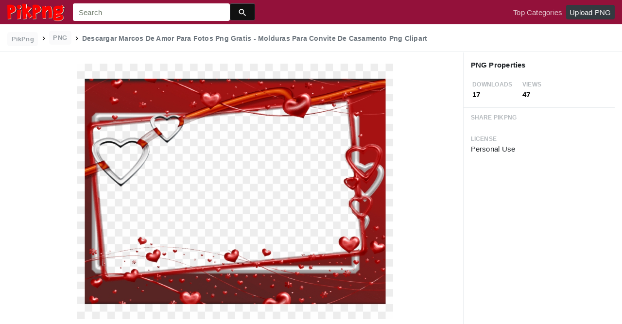

--- FILE ---
content_type: text/html;charset=utf-8
request_url: https://www.pikpng.com/pngvi/iTJbxbJ_descargar-marcos-de-amor-para-fotos-png-gratis/
body_size: 8750
content:





<!doctype html>
<html lang="en"><head>
    <meta charset="utf-8">
    <meta name="viewport" content="width=device-width, initial-scale=1, shrink-to-fit=no">

    <title>Descargar Marcos De Amor Para Fotos Png Gratis - Molduras Para Convite De Casamento Png Clipart (#2911610) - PikPng </title>
    <meta name="description" content="Descargar Marcos De Amor Para Fotos Png Gratis - Molduras Para Convite De Casamento Png Clipart is high quality 800*600  transparent png stocked by PikPng. Download it free and share it with more people.">
	<meta name="keywords" content="Descargar Marcos De Amor Para Fotos Png Gratis - Molduras Para Convite De Casamento Png Clipart, transparent png image">

   
    <link rel="stylesheet" href="https://www.pikpng.com/css/a.css">
    <link rel="stylesheet" href="https://www.pikpng.com/css/b.css">
    <link rel="stylesheet" href="https://www.pikpng.com/css/icon_details.css">
	<link rel="stylesheet" href="https://www.pikpng.com/css/page.css?v=1.1">

<meta property="og:type" content="website" />
<meta property="og:url" content="https://www.pikpng.com/pngvi/iTJbxbJ_descargar-marcos-de-amor-para-fotos-png-gratis/" />
<meta property="og:title" content="Descargar Marcos De Amor Para Fotos Png Gratis - Molduras Para Convite De Casamento Png Clipart (#2911610) - PikPng" />
<meta property="og:description" content="Descargar Marcos De Amor Para Fotos Png Gratis - Molduras Para Convite De Casamento Png Clipart is high quality 800*600  transparent png stocked by PikPng. Download it free and share it with more people." />
<meta property="og:image" content="https://www.pikpng.com/pngl/m/291-2911610_descargar-marcos-de-amor-para-fotos-png-gratis.png">
<meta property="og:site_name" content="PikPng.com" />
<meta property="fb:app_id" content="2370715289850948" />
<meta property="twitter:account_id" content="1064403778017738752" />
<meta name="twitter:site" content="@pikpng_inc">
<meta name="twitter:card" content="photo">
<meta name="twitter:title" content="Descargar Marcos De Amor Para Fotos Png Gratis - Molduras Para Convite De Casamento Png Clipart (#2911610) - PikPng">
<meta name="twitter:image" content="https://www.pikpng.com/pngl/m/291-2911610_descargar-marcos-de-amor-para-fotos-png-gratis.png">
 


 
  
 <style>
 .img-detail-title a {
color:#aaa9a9!important;
font-weight:400!important;
}

.fz14{color:#818684!important}
.h3{font-size: 1.2rem!important;font-weight:400!important;color:#6c7176 !important}

 
.pdt-app-img-link {
    display: none;
    width: 130px;
    height: 130px;
    position: absolute;
    left: 0;
    top: 0;
    right: 0;
    bottom: 0;
    background: url(/images/buy_img_link.png) no-repeat;
    margin: auto;
}
.at-label{display:none;}
.pdt-app-box:hover .pdt-app-img-link{display:inline-block;opacity:.8}.pdt-app-box:hover .pdt-app-img-link:hover{opacity:1}

@media screen and (max-width: 640px){
.imgcss{
width:95%!important;
}
.buttoncss{
margin-bottom:10px;
}
}

.click_pop {cursor:pointer!important;}
</style>

 

<script async src="https://pagead2.googlesyndication.com/pagead/js/adsbygoogle.js"></script>

 
</head>
<body class="preview-white nav-fixed">
    


	<link rel="stylesheet" href="/adopen/adstyle.css">	
<div class="adbgPop"></div>
<div class="adpop" style="top: 100px;">
    <div class="adpop-top">
        <h2 class="poph2">Download PNG</h2>
        <span class="adpop-close"><img src="/adopen/close-2.png" width="30"></span>
    </div>
    <div class="adpop-content">

	<div style="float:left;margin-left:-4px;" class="adtextshow" id="pophints">&nbsp;Please wait while your url is generating... <span style="float:right;" class="clock" id="clockid">3</span></div>

	<div class="adhtml">


	</div>

        <div class="adpop-content-left">
            <p>Resolution: <span id="idresad" style="margin-right:8px;"></span> Image Size: <span id="idsizead"></span></p>
			<p class="freedownad"><a href="#" class="downloadadopen" id="downbtnad" rel="nofollow" target="_blank" style="text-decoration: none;">Download</a></p>
        </div>
    </div> 
</div>

    
 






<nav class="navbar navbar-expand-lg navbar-dark bg-dark">
    <a href="/" class="navbar-brand p-0 d-xl-none mr-2">
        <img src="/images/logoicon5.png" width="36" height="36" class="d-inline-block align-top"  >
    </a>

    <a href="/" class="navbar-brand p-0 d-none d-xl-block">
        <img src="/images/logo5.png"  height="38" class="d-inline-block align-top"  >
    </a>

    
    <form name="keyForm" action="/search.html" class="search-form"  method="get" onsubmit="return search(document.keyForm);" >
        <div class="input-group">
            <input class="form-control  border-0 flexdatalist_disabled" type="search" name="k" placeholder="Search" value=""  >
            <div class="input-group-append">
                <button class="btn btn-primary btn-sm px-3" type="submit" style="background:#111;height:35px">
                    
    <img src="/images/search4.svg" alt="" width="20" height="20" class="ui-icon align-text-bottom">

                </button>
            </div>
        </div></form>


    <button class="navbar-toggler border-0 px-0" type="button" data-toggle="collapse" data-target="#mainNavigation" aria-controls="mainNavigation" aria-expanded="false" aria-label="Toggle navigation">
        <span class="navbar-toggler-icon"></span>
    </button>

    <div class="collapse navbar-collapse text-center text-lg-left" id="mainNavigation">
        <ul class="navbar-nav mr-auto">
            <!--li class="nav-item">
                <a href="https://www.pikpng.com/freepng/arrow/" class="nav-link ">Clipart</a>
            </li>
            <li class="nav-item">
                <a href="https://www.pikpng.com/freepng/car/" class="nav-link ">Silhouette</a>
            </li>
            <li class="nav-item">
                <a href="https://www.pikpng.com/freepng/food/" class="nav-link ">Icon</a>
            </li-->
            
        </ul>

        <ul class="navbar-nav text-lg-right">
            

            <li class="nav-item d-none">
                <a href="#cart-preview-dropdown" data-toggle="collapse" class="nav-link">
                    
     <img src="/images/split.svg" alt="" width="16" height="16" class="ui-icon align-text-bottom" style="margin-top:8px;">

                    <span class="badge badge-danger badge-pill">
                        <span data-counter="cart_items"></span>
                    </span>
                </a>
            </li>

            
                <li class="nav-item">
                    <a href="/toppngs/" class="nav-link" >Top Categories</a>
                </li>
                <li class="nav-item">
                    <a href="/uploadimgs/" class="nav-link" rel="nofollow" style="border-color:#dee2e6;color:#fff;background:#343a40;border-radius:4px!important;">Upload PNG</a>
                </li>
            
        </ul>

      
    </div>
</nav>
    

    
    <header class="bg-white border-bottom py-2">
        <div class="container-fluid">
            <div class="row">
                <div class="col-md-9">
                    <div class="text-muted font-weight-bold small pt-1">
                        <a href="/" class="px-2 py-1 rounded text-muted opacity-70 btn btn-sm btn-light text-secondary mb-0" style="margin-bottom:6px;">
                            PikPng
                        </a>

                        
						<img src="/images/split.svg" alt="" width="16" height="16" class="ui-icon align-text-bottom" style="margin-top:2px;">

 
                            <span class="px-2 py-1 rounded text-muted opacity-70 btn btn-sm btn-light text-secondary mb-0"  style="margin-bottom:6px!important;">
                               PNG
                            </span>

                            
						<img src="/images/split.svg" alt="" width="16" height="16" class="ui-icon align-text-bottom" style="margin-top:2px;">

                          <h1 style="font-size:14px;display:inline-block;">Descargar Marcos De Amor Para Fotos Png Gratis - Molduras Para Convite De Casamento Png Clipart</h1>
 

 
                    </div>
                </div>
                <div class="mt-1 col-md-3 text-md-right">
 
 
                </div>
            </div>
        </div>
    </header>

    <main class="bg-white border-bottom">
        <div class="container-fluid">
            
                <div class="icon-details">
                    <div class="row no-gutters">
                        <div class="col-xl-9 col-lg-8">
                            <div class="text-center pt-3 pb-5 h-100 position-relative">




                                <div class="my-4 d-flex justify-content-center align-items-center">
                                    <div class="icon-preview-img sized pdt-app-box">

 <a href="https://www.pikpng.com/transpng/iTJbxbJ/"   title="Descargar Marcos De Amor Para Fotos Png Gratis - Molduras Para Convite De Casamento Png Clipart" class="" target="_blank">

																	 <span class="pdt-app-img-link" style="top:-400px!important"></span>

                                        <img class="imgcss" src="https://www.pikpng.com/pngl/m/291-2911610_descargar-marcos-de-amor-para-fotos-png-gratis.png" width="650" height="auto"  alt="Descargar Marcos De Amor Para Fotos Png Gratis - Molduras Para Convite De Casamento Png Clipart #2911610" title="Descargar Marcos De Amor Para Fotos Png Gratis - Molduras Para Convite De Casamento Png Clipart" class="d-block mx-auto">
											
									</a>

                                    </div>
                                </div>
	
                           
<div style="margin-bottom:10px;"> 
<!-- auto-hori -->
<ins class="adsbygoogle"
     style="display:block"
     data-ad-client="ca-pub-3317875339271875"
     data-ad-slot="1999647039"
     data-ad-format="auto"
     data-full-width-responsive="true"></ins>
<script>
     (adsbygoogle = window.adsbygoogle || []).push({});
</script>

</div>

                                <div class="text-center mb-2">
                                    
                                        
                                            <button class="btn btn-primary px-4 " style="background-color: #d1d1d2;border-color: #d1d1d2;" 
											  onclick="javascript:document.location='https://www.pikpng.com/downpngs/iTJbxbJ_descargar-marcos-de-amor-para-fotos-png-gratis/'">
                                                Free Download
                                            </button>

                                            <a href="https://www.pikpng.com/setdmca/" class="btn btn-outline-secondary px-4" rel="nofollow">
                                                Copyright complaint 
                                            </a>


                                        
                                    
                                </div>

<style>
p{margin-bottom:6px!important;}
.pdt-link-div{padding-bottom:8px!important;}
</style>


			<div class="pdt-link-box clearfix">
			
			<h2 class="pdt-link-title" style="text-align:left;">You're welcome to embed this image in your website/blog!</h2>
			
			<div class="pdt-link-div clearfix">
				<p class="pdt-link-name" style="text-align:left;">Text link to this page:</p>
				<p class="pdt-link-url" style="text-align:left;">
					<textarea type="text" onclick="javascript:this.select();"  class="pdt-link-input">&lt;a href="https://www.pikpng.com/pngvi/iTJbxbJ_descargar-marcos-de-amor-para-fotos-png-gratis/" target="_blank"&gt;Descargar Marcos De Amor Para Fotos Png Gratis - Molduras Para Convite De Casamento Png Clipart @pikpng.com&lt;/a&gt;</textarea>
				</p>
			</div>


<div> 
<!-- auto-hori -->
<ins class="adsbygoogle"
     style="display:block"
     data-ad-client="ca-pub-3317875339271875"
     data-ad-slot="1999647039"
     data-ad-format="auto"
     data-full-width-responsive="true"></ins>
<script>
     (adsbygoogle = window.adsbygoogle || []).push({});
</script>

</div>

 
			<div class="pdt-link-div clearfix">
				<p class="pdt-link-name" style="text-align:left;">Medium size image for your website/blog:</p>
				<p class="pdt-link-url" style="text-align:left;">
					<textarea type="text" onclick="javascript:this.select();"  class="pdt-link-input">&lt;img src="https://www.pikpng.com/pngl/m/291-2911610_descargar-marcos-de-amor-para-fotos-png-gratis.png" alt="Descargar Marcos De Amor Para Fotos Png Gratis - Molduras Para Convite De Casamento Png Clipart@pikpng.com"&gt;</textarea>
				</p>
			</div>

			</div>


                            </div>



                        </div>
                        <div class="col-xl-3 col-lg-4 col-details">
                            <div class="border-bottom p-3">
                                
                                    
                                        <div class="pb-2">
                                   

                                            <h6 class="d-inline-block">
                                                     PNG Properties
                                            </h6>
                                        </div>

                                        <div class="text-muted mb-0 ml-1">
                                            <div class="row">
                                                <div class="col-4">
                                                    <small class="text-muted text-uppercase font-weight-bold small opacity-50">Downloads</small>
                                                    <strong class="d-block text-dark">
                                                        17
                                                    </strong>
                                                </div>

                                                <div class="col-4">
                                                    <small class="text-muted text-uppercase font-weight-bold small opacity-50">Views </small>
                                                    <strong class="d-block text-dark">
                                                        47
                                                    </strong>
                                                </div>

                                            </div>
                                        </div>
                                    
                                
                            </div>


                            <div class="px-3">



                                <ul class="list-unstyled">

                                    <li class="my-4">
                                        <small class="text-muted text-uppercase font-weight-bold small opacity-50">Share PikPng</small>
                                        <span class="d-block">  								<div class="addthis_inline_share_toolbox"></div> </span>
                                    </li>

                                    <li class="my-4">
                                        <small class="text-muted text-uppercase font-weight-bold small opacity-50">License</small>
                                        <span class="d-block">  Personal Use </span>
                                    </li>

 <li class="my-4">


<div> 
<!-- auto-hori -->
<ins class="adsbygoogle"
     style="display:block"
     data-ad-client="ca-pub-3317875339271875"
     data-ad-slot="1999647039"
     data-ad-format="auto"
     data-full-width-responsive="true"></ins>
<script>
     (adsbygoogle = window.adsbygoogle || []).push({});
</script>

</div>
      </li>


                                    <li class="my-4">
                                        <small class="text-muted text-uppercase font-weight-bold small opacity-50">Resolution</small>
                                        <span class="d-block">
											800x600
                                        </span>
                                   
                                    </li>

                                    
                                        <li class="my-4">
                                            <small class="text-muted text-uppercase font-weight-bold small opacity-50">Name</small>
                                            <span class="d-block"> Descargar Marcos De Amor Para Fotos Png Gratis - Molduras Para Convite De Casamento Png Clipart </span>
                                        </li>
                                    

                                    
                                        <li class="my-4">
                                            <small class="text-muted text-uppercase font-weight-bold small opacity-50">Size</small>
                                            <span class="d-block"> 82 KB  </span>
                                        </li>
                                    
 

                                    <li class="my-4">
                                        <small class="text-muted text-uppercase font-weight-bold small opacity-50">Ralate Tags</small>
                                        <span class="d-block pt-1">
                                            
<div> 
<!-- auto-hori -->
<ins class="adsbygoogle"
     style="display:block"
     data-ad-client="ca-pub-3317875339271875"
     data-ad-slot="1999647039"
     data-ad-format="auto"
     data-full-width-responsive="true"></ins>
<script>
     (adsbygoogle = window.adsbygoogle || []).push({});
</script>

</div>                                                
                                                 
      

		    
                                        </span>
                                    </li>
 
                                </ul>
                            </div>

                  
                        </div>
                    </div>
                </div>
            
        </div>
    </main>

    
        <div class="bg-light py-3">
            <div class="container-fluid">
                <div class="row">
                    <div class="col-md-6">
                        <div class="pl-1 mb-3">
                            <h3 class="h5 mb-0">
You may also like
                            </h3>

 
                        </div>
                    </div>
                    <div class="col-md-6">
                        <div class="d-none d-lg-block text-right">
						

              <a    style="text-transform:capitalize;display: inline-block !important;color:#818684!important" href="https://www.pikpng.com/freepng/marcos-de-rosas-png/"  title="marcos de rosas png" lass="btn btn-outline-secondary">
              
                marcos de rosas png
             
</a>&nbsp;&nbsp;

              <a    style="text-transform:capitalize;display: inline-block !important;color:#818684!important" href="https://www.pikpng.com/freepng/marcos-de-corazones-png/"  title="marcos de corazones png" lass="btn btn-outline-secondary">
              
                marcos de corazones png
             
</a>&nbsp;&nbsp;

              <a    style="text-transform:capitalize;display: inline-block !important;color:#818684!important" href="https://www.pikpng.com/freepng/fleur-de-lys-png/"  title="fleur de lys png" lass="btn btn-outline-secondary">
              
                fleur de lys png
             
</a>&nbsp;&nbsp;

              <a    style="text-transform:capitalize;display: inline-block !important;color:#818684!important" href="https://www.pikpng.com/freepng/miel-de-abeja-png/"  title="miel de abeja png" lass="btn btn-outline-secondary">
              
                miel de abeja png
             
</a>&nbsp;&nbsp;



                         </div>
                    </div>
                </div>

                
                    
                    
                        
    <div class="icon-grid grid-fluid clearfix">
        
            
    
    
    
    
    
    


    <div id="masList" class="clearfix img-list-box  png_tag_list">
        





 

		<div class="list-item img-list">
		<div class="img-list-pd">
			<div class="img-show" >
			<a href="https://www.pikpng.com/pngvi/iTJbxbJ_descargar-marcos-de-amor-para-fotos-png-gratis/" class="img-part click_pop9" title="Descargar Marcos De Amor Para Fotos Png Gratis - Molduras Para Convite De Casamento Png Clipart">
				<img class="lazy2" src="/images/default.png" data-original="https://cpng.pikpng.com/pngl/s/291-2911610_descargar-marcos-de-amor-para-fotos-png-gratis.png" alt="Descargar Marcos De Amor Para Fotos Png Gratis - Molduras Para Convite De Casamento Png Clipart" title="Descargar Marcos De Amor Para Fotos Png Gratis - Molduras Para Convite De Casamento Png Clipart">
				<div class="img-bg"></div>
			</a>
			<div class="img-btn-box">
				<a href="https://www.pikpng.com/pngvi/iTJbxbJ_descargar-marcos-de-amor-para-fotos-png-gratis-molduras-para-convite-de/" style="background: #232328;"> <span>PNG</span></a>
			</div>
		</div>
		<div class="img-detail">
			<h3 class="img-detail-title">
			<a href="#" style="text-transform:capitalize">Descargar Marcos De Amor Para Fotos Png Gratis - Molduras Para Convite De Casamento Png Clipart</a></h3>
			<div class="pic-info clearfix"> 
			<p class="info-title fl">800*600</p>
			<div class="download-info fr">
				<p class="fl download-info-p">
					<img src="https://www.pikpng.com/images/icon-see.png" style="width:16px; height: 16px;">
					<span>0</span>
				</p>
				<p class="fl download-info-p">
					<img src="https://www.pikpng.com/images/icon-pctdown.png" style="width:16px; height: 16px;">
					<span>0</span>
				</p>
			</div>
			</div>
		</div>
		</div></div>




 

		<div class="list-item img-list">
		<div class="img-list-pd">
			<div class="img-show" >
			<a href="https://www.pikpng.com/pngvi/ioiwxxh_marco-foto-de-boda-8-descargar-marcos-para/" class="img-part click_pop9" title="Marco Foto De Boda 8 Descargar Marcos Para Fotos Marcos - Marcos Para Fotos De Bodas Clipart">
				<img class="lazy2" src="/images/default.png" data-original="https://cpng.pikpng.com/pngl/s/331-3319628_marco-foto-de-boda-8-descargar-marcos-para.png" alt="Marco Foto De Boda 8 Descargar Marcos Para Fotos Marcos - Marcos Para Fotos De Bodas Clipart" title="Marco Foto De Boda 8 Descargar Marcos Para Fotos Marcos - Marcos Para Fotos De Bodas Clipart">
				<div class="img-bg"></div>
			</a>
			<div class="img-btn-box">
				<a href="https://www.pikpng.com/pngvi/ioiwxxh_marco-foto-de-boda-8-descargar-marcos-para-fotos-marcos-marcos-para/" style="background: #232328;"> <span>PNG</span></a>
			</div>
		</div>
		<div class="img-detail">
			<h3 class="img-detail-title">
			<a href="#" style="text-transform:capitalize">Marco Foto De Boda 8 Descargar Marcos Para Fotos Marcos - Marcos Para Fotos De Bodas Clipart</a></h3>
			<div class="pic-info clearfix"> 
			<p class="info-title fl">800*600</p>
			<div class="download-info fr">
				<p class="fl download-info-p">
					<img src="https://www.pikpng.com/images/icon-see.png" style="width:16px; height: 16px;">
					<span>0</span>
				</p>
				<p class="fl download-info-p">
					<img src="https://www.pikpng.com/images/icon-pctdown.png" style="width:16px; height: 16px;">
					<span>0</span>
				</p>
			</div>
			</div>
		</div>
		</div></div>




 

		<div class="list-item img-list">
		<div class="img-list-pd">
			<div class="img-show" >
			<a href="https://www.pikpng.com/pngvi/ioiwJxi_marcos-para-fotos-de-avengers-clipart/" class="img-part click_pop9" title="Marcos Para Fotos De Avengers Clipart">
				<img class="lazy2" src="/images/default.png" data-original="https://cpng.pikpng.com/pngl/s/331-3319805_marcos-para-fotos-de-avengers-clipart.png" alt="Marcos Para Fotos De Avengers Clipart" title="Marcos Para Fotos De Avengers Clipart">
				<div class="img-bg"></div>
			</a>
			<div class="img-btn-box">
				<a href="https://www.pikpng.com/pngvi/ioiwJxi_marcos-para-fotos-de-avengers-clipart/" style="background: #232328;"> <span>PNG</span></a>
			</div>
		</div>
		<div class="img-detail">
			<h3 class="img-detail-title">
			<a href="#" style="text-transform:capitalize">Marcos Para Fotos De Avengers Clipart</a></h3>
			<div class="pic-info clearfix"> 
			<p class="info-title fl">954*709</p>
			<div class="download-info fr">
				<p class="fl download-info-p">
					<img src="https://www.pikpng.com/images/icon-see.png" style="width:16px; height: 16px;">
					<span>0</span>
				</p>
				<p class="fl download-info-p">
					<img src="https://www.pikpng.com/images/icon-pctdown.png" style="width:16px; height: 16px;">
					<span>0</span>
				</p>
			</div>
			</div>
		</div>
		</div></div>




 

		<div class="list-item img-list">
		<div class="img-list-pd">
			<div class="img-show" >
			<a href="https://www.pikpng.com/pngvi/ioiwxiT_marcos-para-fotos-de-amor-san-valentin-marcos/" class="img-part click_pop9" title="Marcos Para Fotos De Amor San Valentin Marcos Gratis - Marcos Gratis Para Fotos Romanticas Clipart">
				<img class="lazy2" src="/images/default.png" data-original="https://cpng.pikpng.com/pngl/s/331-3319542_marcos-para-fotos-de-amor-san-valentin-marcos.png" alt="Marcos Para Fotos De Amor San Valentin Marcos Gratis - Marcos Gratis Para Fotos Romanticas Clipart" title="Marcos Para Fotos De Amor San Valentin Marcos Gratis - Marcos Gratis Para Fotos Romanticas Clipart">
				<div class="img-bg"></div>
			</a>
			<div class="img-btn-box">
				<a href="https://www.pikpng.com/pngvi/ioiwxiT_marcos-para-fotos-de-amor-san-valentin-marcos-gratis-marcos-gratis-para/" style="background: #232328;"> <span>PNG</span></a>
			</div>
		</div>
		<div class="img-detail">
			<h3 class="img-detail-title">
			<a href="#" style="text-transform:capitalize">Marcos Para Fotos De Amor San Valentin Marcos Gratis - Marcos Gratis Para Fotos Romanticas Clipart</a></h3>
			<div class="pic-info clearfix"> 
			<p class="info-title fl">1200*857</p>
			<div class="download-info fr">
				<p class="fl download-info-p">
					<img src="https://www.pikpng.com/images/icon-see.png" style="width:16px; height: 16px;">
					<span>0</span>
				</p>
				<p class="fl download-info-p">
					<img src="https://www.pikpng.com/images/icon-pctdown.png" style="width:16px; height: 16px;">
					<span>0</span>
				</p>
			</div>
			</div>
		</div>
		</div></div>




 

		<div class="list-item img-list">
		<div class="img-list-pd">
			<div class="img-show" >
			<a href="https://www.pikpng.com/pngvi/ioiiwRw_lindos-marcos-de-flores-para-fotos-clsicas-para/" class="img-part click_pop9" title="Lindos Marcos De Flores Para Fotos Clásicas Para Descargar - Marcos Para Fotos Png Clipart">
				<img class="lazy2" src="/images/default.png" data-original="https://cpng.pikpng.com/pngl/s/330-3305239_lindos-marcos-de-flores-para-fotos-clsicas-para.png" alt="Lindos Marcos De Flores Para Fotos Clásicas Para Descargar - Marcos Para Fotos Png Clipart" title="Lindos Marcos De Flores Para Fotos Clásicas Para Descargar - Marcos Para Fotos Png Clipart">
				<div class="img-bg"></div>
			</a>
			<div class="img-btn-box">
				<a href="https://www.pikpng.com/pngvi/ioiiwRw_lindos-marcos-de-flores-para-fotos-clsicas-para-descargar-marcos-para-fotos/" style="background: #232328;"> <span>PNG</span></a>
			</div>
		</div>
		<div class="img-detail">
			<h3 class="img-detail-title">
			<a href="#" style="text-transform:capitalize">Lindos Marcos De Flores Para Fotos Clásicas Para Descargar - Marcos Para Fotos Png Clipart</a></h3>
			<div class="pic-info clearfix"> 
			<p class="info-title fl">1024*764</p>
			<div class="download-info fr">
				<p class="fl download-info-p">
					<img src="https://www.pikpng.com/images/icon-see.png" style="width:16px; height: 16px;">
					<span>0</span>
				</p>
				<p class="fl download-info-p">
					<img src="https://www.pikpng.com/images/icon-pctdown.png" style="width:16px; height: 16px;">
					<span>0</span>
				</p>
			</div>
			</div>
		</div>
		</div></div>




 

		<div class="list-item img-list">
		<div class="img-list-pd">
			<div class="img-show" >
			<a href="https://www.pikpng.com/pngvi/ixxhmmJ_marcos-para-fotos-de-amor-para-dos-personas/" class="img-part click_pop9" title="Marcos Para Fotos De Amor Para Dos Personas Para Editar Clipart">
				<img class="lazy2" src="/images/default.png" data-original="https://cpng.pikpng.com/pngl/s/362-3624854_marcos-para-fotos-de-amor-para-dos-personas.png" alt="Marcos Para Fotos De Amor Para Dos Personas Para Editar Clipart" title="Marcos Para Fotos De Amor Para Dos Personas Para Editar Clipart">
				<div class="img-bg"></div>
			</a>
			<div class="img-btn-box">
				<a href="https://www.pikpng.com/pngvi/ixxhmmJ_marcos-para-fotos-de-amor-para-dos-personas-para-editar-clipart/" style="background: #232328;"> <span>PNG</span></a>
			</div>
		</div>
		<div class="img-detail">
			<h3 class="img-detail-title">
			<a href="#" style="text-transform:capitalize">Marcos Para Fotos De Amor Para Dos Personas Para Editar Clipart</a></h3>
			<div class="pic-info clearfix"> 
			<p class="info-title fl">1600*1155</p>
			<div class="download-info fr">
				<p class="fl download-info-p">
					<img src="https://www.pikpng.com/images/icon-see.png" style="width:16px; height: 16px;">
					<span>0</span>
				</p>
				<p class="fl download-info-p">
					<img src="https://www.pikpng.com/images/icon-pctdown.png" style="width:16px; height: 16px;">
					<span>0</span>
				</p>
			</div>
			</div>
		</div>
		</div></div>




 

		<div class="list-item img-list">
		<div class="img-list-pd">
			<div class="img-show" >
			<a href="https://www.pikpng.com/pngvi/imiohRi_marco-foto-bella-y-bestia-marcos-de-princesas/" class="img-part click_pop9" title="Marco Foto Bella Y Bestia - Marcos De Princesas Disney Para Fotos Gratis Clipart">
				<img class="lazy2" src="/images/default.png" data-original="https://cpng.pikpng.com/pngl/s/415-4154804_marco-foto-bella-y-bestia-marcos-de-princesas.png" alt="Marco Foto Bella Y Bestia - Marcos De Princesas Disney Para Fotos Gratis Clipart" title="Marco Foto Bella Y Bestia - Marcos De Princesas Disney Para Fotos Gratis Clipart">
				<div class="img-bg"></div>
			</a>
			<div class="img-btn-box">
				<a href="https://www.pikpng.com/pngvi/imiohRi_marco-foto-bella-y-bestia-marcos-de-princesas-disney-para-fotos-gratis/" style="background: #232328;"> <span>PNG</span></a>
			</div>
		</div>
		<div class="img-detail">
			<h3 class="img-detail-title">
			<a href="#" style="text-transform:capitalize">Marco Foto Bella Y Bestia - Marcos De Princesas Disney Para Fotos Gratis Clipart</a></h3>
			<div class="pic-info clearfix"> 
			<p class="info-title fl">1600*1200</p>
			<div class="download-info fr">
				<p class="fl download-info-p">
					<img src="https://www.pikpng.com/images/icon-see.png" style="width:16px; height: 16px;">
					<span>0</span>
				</p>
				<p class="fl download-info-p">
					<img src="https://www.pikpng.com/images/icon-pctdown.png" style="width:16px; height: 16px;">
					<span>0</span>
				</p>
			</div>
			</div>
		</div>
		</div></div>




 

		<div class="list-item img-list">
		<div class="img-list-pd">
			<div class="img-show" >
			<a href="https://www.pikpng.com/pngvi/imxiRmT_molduras-para-6-fotos-de-amor-molduras-para/" class="img-part click_pop9" title="Molduras Para 6 Fotos De Amor Molduras Para Fotos - Marco Para Fotos De San Valentin Clipart">
				<img class="lazy2" src="/images/default.png" data-original="https://cpng.pikpng.com/pngl/s/424-4249288_molduras-para-6-fotos-de-amor-molduras-para.png" alt="Molduras Para 6 Fotos De Amor Molduras Para Fotos - Marco Para Fotos De San Valentin Clipart" title="Molduras Para 6 Fotos De Amor Molduras Para Fotos - Marco Para Fotos De San Valentin Clipart">
				<div class="img-bg"></div>
			</a>
			<div class="img-btn-box">
				<a href="https://www.pikpng.com/pngvi/imxiRmT_molduras-para-6-fotos-de-amor-molduras-para-fotos-marco-para-fotos/" style="background: #232328;"> <span>PNG</span></a>
			</div>
		</div>
		<div class="img-detail">
			<h3 class="img-detail-title">
			<a href="#" style="text-transform:capitalize">Molduras Para 6 Fotos De Amor Molduras Para Fotos - Marco Para Fotos De San Valentin Clipart</a></h3>
			<div class="pic-info clearfix"> 
			<p class="info-title fl">1772*1181</p>
			<div class="download-info fr">
				<p class="fl download-info-p">
					<img src="https://www.pikpng.com/images/icon-see.png" style="width:16px; height: 16px;">
					<span>0</span>
				</p>
				<p class="fl download-info-p">
					<img src="https://www.pikpng.com/images/icon-pctdown.png" style="width:16px; height: 16px;">
					<span>0</span>
				</p>
			</div>
			</div>
		</div>
		</div></div>




 

		<div class="list-item img-list">
		<div class="img-list-pd">
			<div class="img-show" >
			<a href="https://www.pikpng.com/pngvi/ioiwJRo_marco-foto-de-boda-9-descargar-marcos-marcos/" class="img-part click_pop9" title="Marco Foto De Boda 9 Descargar Marcos Marcos Para Fotos - Wedding Wallpaper Backgrounds Clipart">
				<img class="lazy2" src="/images/default.png" data-original="https://cpng.pikpng.com/pngl/s/331-3319710_marco-foto-de-boda-9-descargar-marcos-marcos.png" alt="Marco Foto De Boda 9 Descargar Marcos Marcos Para Fotos - Wedding Wallpaper Backgrounds Clipart" title="Marco Foto De Boda 9 Descargar Marcos Marcos Para Fotos - Wedding Wallpaper Backgrounds Clipart">
				<div class="img-bg"></div>
			</a>
			<div class="img-btn-box">
				<a href="https://www.pikpng.com/pngvi/ioiwJRo_marco-foto-de-boda-9-descargar-marcos-marcos-para-fotos-wedding-wallpaper/" style="background: #232328;"> <span>PNG</span></a>
			</div>
		</div>
		<div class="img-detail">
			<h3 class="img-detail-title">
			<a href="#" style="text-transform:capitalize">Marco Foto De Boda 9 Descargar Marcos Marcos Para Fotos - Wedding Wallpaper Backgrounds Clipart</a></h3>
			<div class="pic-info clearfix"> 
			<p class="info-title fl">1200*814</p>
			<div class="download-info fr">
				<p class="fl download-info-p">
					<img src="https://www.pikpng.com/images/icon-see.png" style="width:16px; height: 16px;">
					<span>0</span>
				</p>
				<p class="fl download-info-p">
					<img src="https://www.pikpng.com/images/icon-pctdown.png" style="width:16px; height: 16px;">
					<span>0</span>
				</p>
			</div>
			</div>
		</div>
		</div></div>




 

		<div class="list-item img-list">
		<div class="img-list-pd">
			<div class="img-show" >
			<a href="https://www.pikpng.com/pngvi/ioiwbhb_marcos-para-fotos-png-gratis-para-descargar-auguri/" class="img-part click_pop9" title="Marcos Para Fotos Png Gratis Para Descargar - Auguri Di Buon Onomastico Enzo Clipart">
				<img class="lazy2" src="/images/default.png" data-original="https://cpng.pikpng.com/pngl/s/331-3319157_marcos-para-fotos-png-gratis-para-descargar-auguri.png" alt="Marcos Para Fotos Png Gratis Para Descargar - Auguri Di Buon Onomastico Enzo Clipart" title="Marcos Para Fotos Png Gratis Para Descargar - Auguri Di Buon Onomastico Enzo Clipart">
				<div class="img-bg"></div>
			</a>
			<div class="img-btn-box">
				<a href="https://www.pikpng.com/pngvi/ioiwbhb_marcos-para-fotos-png-gratis-para-descargar-auguri-di-buon-onomastico-enzo/" style="background: #232328;"> <span>PNG</span></a>
			</div>
		</div>
		<div class="img-detail">
			<h3 class="img-detail-title">
			<a href="#" style="text-transform:capitalize">Marcos Para Fotos Png Gratis Para Descargar - Auguri Di Buon Onomastico Enzo Clipart</a></h3>
			<div class="pic-info clearfix"> 
			<p class="info-title fl">1000*748</p>
			<div class="download-info fr">
				<p class="fl download-info-p">
					<img src="https://www.pikpng.com/images/icon-see.png" style="width:16px; height: 16px;">
					<span>0</span>
				</p>
				<p class="fl download-info-p">
					<img src="https://www.pikpng.com/images/icon-pctdown.png" style="width:16px; height: 16px;">
					<span>0</span>
				</p>
			</div>
			</div>
		</div>
		</div></div>




 

		<div class="list-item img-list">
		<div class="img-list-pd">
			<div class="img-show" >
			<a href="https://www.pikpng.com/pngvi/ioiwmRi_marcos-gratis-para-copiar-y-descargar-marco-para/" class="img-part click_pop9" title="Marcos Gratis Para Copiar Y Descargar Marco Para Foto - Cartoon Clipart">
				<img class="lazy2" src="/images/default.png" data-original="https://cpng.pikpng.com/pngl/s/332-3320070_marcos-gratis-para-copiar-y-descargar-marco-para.png" alt="Marcos Gratis Para Copiar Y Descargar Marco Para Foto - Cartoon Clipart" title="Marcos Gratis Para Copiar Y Descargar Marco Para Foto - Cartoon Clipart">
				<div class="img-bg"></div>
			</a>
			<div class="img-btn-box">
				<a href="https://www.pikpng.com/pngvi/ioiwmRi_marcos-gratis-para-copiar-y-descargar-marco-para-foto-cartoon-clipart/" style="background: #232328;"> <span>PNG</span></a>
			</div>
		</div>
		<div class="img-detail">
			<h3 class="img-detail-title">
			<a href="#" style="text-transform:capitalize">Marcos Gratis Para Copiar Y Descargar Marco Para Foto - Cartoon Clipart</a></h3>
			<div class="pic-info clearfix"> 
			<p class="info-title fl">1200*630</p>
			<div class="download-info fr">
				<p class="fl download-info-p">
					<img src="https://www.pikpng.com/images/icon-see.png" style="width:16px; height: 16px;">
					<span>0</span>
				</p>
				<p class="fl download-info-p">
					<img src="https://www.pikpng.com/images/icon-pctdown.png" style="width:16px; height: 16px;">
					<span>0</span>
				</p>
			</div>
			</div>
		</div>
		</div></div>




 

		<div class="list-item img-list">
		<div class="img-list-pd">
			<div class="img-show" >
			<a href="https://www.pikpng.com/pngvi/ioiwJbi_marcos-navideos-para-fotos-png-santa-clipart/" class="img-part click_pop9" title="Marcos Navideños Para Fotos Png - Santa Clipart">
				<img class="lazy2" src="/images/default.png" data-original="https://cpng.pikpng.com/pngl/s/331-3319778_marcos-navideos-para-fotos-png-santa-clipart.png" alt="Marcos Navideños Para Fotos Png - Santa Clipart" title="Marcos Navideños Para Fotos Png - Santa Clipart">
				<div class="img-bg"></div>
			</a>
			<div class="img-btn-box">
				<a href="https://www.pikpng.com/pngvi/ioiwJbi_marcos-navideos-para-fotos-png-santa-clipart/" style="background: #232328;"> <span>PNG</span></a>
			</div>
		</div>
		<div class="img-detail">
			<h3 class="img-detail-title">
			<a href="#" style="text-transform:capitalize">Marcos Navideños Para Fotos Png - Santa Clipart</a></h3>
			<div class="pic-info clearfix"> 
			<p class="info-title fl">792*576</p>
			<div class="download-info fr">
				<p class="fl download-info-p">
					<img src="https://www.pikpng.com/images/icon-see.png" style="width:16px; height: 16px;">
					<span>0</span>
				</p>
				<p class="fl download-info-p">
					<img src="https://www.pikpng.com/images/icon-pctdown.png" style="width:16px; height: 16px;">
					<span>0</span>
				</p>
			</div>
			</div>
		</div>
		</div></div>




 

		<div class="list-item img-list">
		<div class="img-list-pd">
			<div class="img-show" >
			<a href="https://www.pikpng.com/pngvi/ioiwomT_la-pgina-de-inesita-beautiful-saturday-greetings-clipart/" class="img-part click_pop9" title="La Página De Inesita - Beautiful Saturday Greetings Clipart">
				<img class="lazy2" src="/images/default.png" data-original="https://cpng.pikpng.com/pngl/s/331-3319499_la-pgina-de-inesita-beautiful-saturday-greetings-clipart.png" alt="La Página De Inesita - Beautiful Saturday Greetings Clipart" title="La Página De Inesita - Beautiful Saturday Greetings Clipart">
				<div class="img-bg"></div>
			</a>
			<div class="img-btn-box">
				<a href="https://www.pikpng.com/pngvi/ioiwomT_la-pgina-de-inesita-beautiful-saturday-greetings-clipart/" style="background: #232328;"> <span>PNG</span></a>
			</div>
		</div>
		<div class="img-detail">
			<h3 class="img-detail-title">
			<a href="#" style="text-transform:capitalize">La Página De Inesita - Beautiful Saturday Greetings Clipart</a></h3>
			<div class="pic-info clearfix"> 
			<p class="info-title fl">533*800</p>
			<div class="download-info fr">
				<p class="fl download-info-p">
					<img src="https://www.pikpng.com/images/icon-see.png" style="width:16px; height: 16px;">
					<span>0</span>
				</p>
				<p class="fl download-info-p">
					<img src="https://www.pikpng.com/images/icon-pctdown.png" style="width:16px; height: 16px;">
					<span>0</span>
				</p>
			</div>
			</div>
		</div>
		</div></div>




 

		<div class="list-item img-list">
		<div class="img-list-pd">
			<div class="img-show" >
			<a href="https://www.pikpng.com/pngvi/ioiwbmw_fondos-y-marcos-para-fotos-digitales-gratis-merry/" class="img-part click_pop9" title="Fondos Y Marcos Para Fotos Digitales Gratis - Merry Christmas Wishes 2018 Clipart">
				<img class="lazy2" src="/images/default.png" data-original="https://cpng.pikpng.com/pngl/s/331-3319304_fondos-y-marcos-para-fotos-digitales-gratis-merry.png" alt="Fondos Y Marcos Para Fotos Digitales Gratis - Merry Christmas Wishes 2018 Clipart" title="Fondos Y Marcos Para Fotos Digitales Gratis - Merry Christmas Wishes 2018 Clipart">
				<div class="img-bg"></div>
			</a>
			<div class="img-btn-box">
				<a href="https://www.pikpng.com/pngvi/ioiwbmw_fondos-y-marcos-para-fotos-digitales-gratis-merry-christmas-wishes-2018-clipart/" style="background: #232328;"> <span>PNG</span></a>
			</div>
		</div>
		<div class="img-detail">
			<h3 class="img-detail-title">
			<a href="#" style="text-transform:capitalize">Fondos Y Marcos Para Fotos Digitales Gratis - Merry Christmas Wishes 2018 Clipart</a></h3>
			<div class="pic-info clearfix"> 
			<p class="info-title fl">1000*750</p>
			<div class="download-info fr">
				<p class="fl download-info-p">
					<img src="https://www.pikpng.com/images/icon-see.png" style="width:16px; height: 16px;">
					<span>0</span>
				</p>
				<p class="fl download-info-p">
					<img src="https://www.pikpng.com/images/icon-pctdown.png" style="width:16px; height: 16px;">
					<span>0</span>
				</p>
			</div>
			</div>
		</div>
		</div></div>




 

		<div class="list-item img-list">
		<div class="img-list-pd">
			<div class="img-show" >
			<a href="https://www.pikpng.com/pngvi/imxixTT_grupo-moldura-de-natal-para-foto-gratis-clipart/" class="img-part click_pop9" title="Grupo - Moldura De Natal Para Foto Gratis Clipart">
				<img class="lazy2" src="/images/default.png" data-original="https://cpng.pikpng.com/pngl/s/425-4250256_grupo-moldura-de-natal-para-foto-gratis-clipart.png" alt="Grupo - Moldura De Natal Para Foto Gratis Clipart" title="Grupo - Moldura De Natal Para Foto Gratis Clipart">
				<div class="img-bg"></div>
			</a>
			<div class="img-btn-box">
				<a href="https://www.pikpng.com/pngvi/imxixTT_grupo-moldura-de-natal-para-foto-gratis-clipart/" style="background: #232328;"> <span>PNG</span></a>
			</div>
		</div>
		<div class="img-detail">
			<h3 class="img-detail-title">
			<a href="#" style="text-transform:capitalize">Grupo - Moldura De Natal Para Foto Gratis Clipart</a></h3>
			<div class="pic-info clearfix"> 
			<p class="info-title fl">1024*768</p>
			<div class="download-info fr">
				<p class="fl download-info-p">
					<img src="https://www.pikpng.com/images/icon-see.png" style="width:16px; height: 16px;">
					<span>0</span>
				</p>
				<p class="fl download-info-p">
					<img src="https://www.pikpng.com/images/icon-pctdown.png" style="width:16px; height: 16px;">
					<span>0</span>
				</p>
			</div>
			</div>
		</div>
		</div></div>




 

		<div class="list-item img-list">
		<div class="img-list-pd">
			<div class="img-show" >
			<a href="https://www.pikpng.com/pngvi/JmRmi_marcos-gratis-para-fotos-marcos-de-princesas-png/" class="img-part click_pop9" title="Marcos Gratis Para Fotos Marcos De Princesas Png - Marcos Para Fotos De Princesas Clipart">
				<img class="lazy2" src="/images/default.png" data-original="https://cpng.pikpng.com/pngl/s/11-115099_marcos-gratis-para-fotos-marcos-de-princesas-png.png" alt="Marcos Gratis Para Fotos Marcos De Princesas Png - Marcos Para Fotos De Princesas Clipart" title="Marcos Gratis Para Fotos Marcos De Princesas Png - Marcos Para Fotos De Princesas Clipart">
				<div class="img-bg"></div>
			</a>
			<div class="img-btn-box">
				<a href="https://www.pikpng.com/pngvi/JmRmi_marcos-gratis-para-fotos-marcos-de-princesas-png-marcos-para-fotos-de/" style="background: #232328;"> <span>PNG</span></a>
			</div>
		</div>
		<div class="img-detail">
			<h3 class="img-detail-title">
			<a href="#" style="text-transform:capitalize">Marcos Gratis Para Fotos Marcos De Princesas Png - Marcos Para Fotos De Princesas Clipart</a></h3>
			<div class="pic-info clearfix"> 
			<p class="info-title fl">1600*1074</p>
			<div class="download-info fr">
				<p class="fl download-info-p">
					<img src="https://www.pikpng.com/images/icon-see.png" style="width:16px; height: 16px;">
					<span>0</span>
				</p>
				<p class="fl download-info-p">
					<img src="https://www.pikpng.com/images/icon-pctdown.png" style="width:16px; height: 16px;">
					<span>0</span>
				</p>
			</div>
			</div>
		</div>
		</div></div>




 

		<div class="list-item img-list">
		<div class="img-list-pd">
			<div class="img-show" >
			<a href="https://www.pikpng.com/pngvi/ioiwbxw_descargar-marcos-para-decorar-clipart/" class="img-part click_pop9" title="Descargar Marcos Para Decorar Clipart">
				<img class="lazy2" src="/images/default.png" data-original="https://cpng.pikpng.com/pngl/s/331-3319236_descargar-marcos-para-decorar-clipart.png" alt="Descargar Marcos Para Decorar Clipart" title="Descargar Marcos Para Decorar Clipart">
				<div class="img-bg"></div>
			</a>
			<div class="img-btn-box">
				<a href="https://www.pikpng.com/pngvi/ioiwbxw_descargar-marcos-para-decorar-clipart/" style="background: #232328;"> <span>PNG</span></a>
			</div>
		</div>
		<div class="img-detail">
			<h3 class="img-detail-title">
			<a href="#" style="text-transform:capitalize">Descargar Marcos Para Decorar Clipart</a></h3>
			<div class="pic-info clearfix"> 
			<p class="info-title fl">1600*1066</p>
			<div class="download-info fr">
				<p class="fl download-info-p">
					<img src="https://www.pikpng.com/images/icon-see.png" style="width:16px; height: 16px;">
					<span>0</span>
				</p>
				<p class="fl download-info-p">
					<img src="https://www.pikpng.com/images/icon-pctdown.png" style="width:16px; height: 16px;">
					<span>0</span>
				</p>
			</div>
			</div>
		</div>
		</div></div>




 

		<div class="list-item img-list">
		<div class="img-list-pd">
			<div class="img-show" >
			<a href="https://www.pikpng.com/pngvi/iJowoRi_imagem-de-molduras-para-fotos-gratis-clipart/" class="img-part click_pop9" title="Imagem De Molduras Para Fotos Gratis Clipart">
				<img class="lazy2" src="/images/default.png" data-original="https://cpng.pikpng.com/pngl/s/382-3825466_imagem-de-molduras-para-fotos-gratis-clipart.png" alt="Imagem De Molduras Para Fotos Gratis Clipart" title="Imagem De Molduras Para Fotos Gratis Clipart">
				<div class="img-bg"></div>
			</a>
			<div class="img-btn-box">
				<a href="https://www.pikpng.com/pngvi/iJowoRi_imagem-de-molduras-para-fotos-gratis-clipart/" style="background: #232328;"> <span>PNG</span></a>
			</div>
		</div>
		<div class="img-detail">
			<h3 class="img-detail-title">
			<a href="#" style="text-transform:capitalize">Imagem De Molduras Para Fotos Gratis Clipart</a></h3>
			<div class="pic-info clearfix"> 
			<p class="info-title fl">2419*1711</p>
			<div class="download-info fr">
				<p class="fl download-info-p">
					<img src="https://www.pikpng.com/images/icon-see.png" style="width:16px; height: 16px;">
					<span>0</span>
				</p>
				<p class="fl download-info-p">
					<img src="https://www.pikpng.com/images/icon-pctdown.png" style="width:16px; height: 16px;">
					<span>0</span>
				</p>
			</div>
			</div>
		</div>
		</div></div>




 

		<div class="list-item img-list">
		<div class="img-list-pd">
			<div class="img-show" >
			<a href="https://www.pikpng.com/pngvi/Jwoho_marcos-de-navidad-para-fotos-para-descargar-gratis/" class="img-part click_pop9" title="Marcos De Navidad Para Fotos Para Descargar Gratis - Marcos Bonitos De Navidad Clipart">
				<img class="lazy2" src="/images/default.png" data-original="https://cpng.pikpng.com/pngl/s/11-114290_marcos-de-navidad-para-fotos-para-descargar-gratis.png" alt="Marcos De Navidad Para Fotos Para Descargar Gratis - Marcos Bonitos De Navidad Clipart" title="Marcos De Navidad Para Fotos Para Descargar Gratis - Marcos Bonitos De Navidad Clipart">
				<div class="img-bg"></div>
			</a>
			<div class="img-btn-box">
				<a href="https://www.pikpng.com/pngvi/Jwoho_marcos-de-navidad-para-fotos-para-descargar-gratis-marcos-bonitos-de-navidad/" style="background: #232328;"> <span>PNG</span></a>
			</div>
		</div>
		<div class="img-detail">
			<h3 class="img-detail-title">
			<a href="#" style="text-transform:capitalize">Marcos De Navidad Para Fotos Para Descargar Gratis - Marcos Bonitos De Navidad Clipart</a></h3>
			<div class="pic-info clearfix"> 
			<p class="info-title fl">800*594</p>
			<div class="download-info fr">
				<p class="fl download-info-p">
					<img src="https://www.pikpng.com/images/icon-see.png" style="width:16px; height: 16px;">
					<span>0</span>
				</p>
				<p class="fl download-info-p">
					<img src="https://www.pikpng.com/images/icon-pctdown.png" style="width:16px; height: 16px;">
					<span>0</span>
				</p>
			</div>
			</div>
		</div>
		</div></div>




 

		<div class="list-item img-list">
		<div class="img-list-pd">
			<div class="img-show" >
			<a href="https://www.pikpng.com/pngvi/imRRJTm_monte-seu-album-de-casamento-com-estes-templates/" class="img-part click_pop9" title="Monte Seu Album De Casamento Com Estes Templates Png - Marcos Gratis Para Fotos En Formato Png Buena Calidad Clipart">
				<img class="lazy2" src="/images/default.png" data-original="https://cpng.pikpng.com/pngl/s/412-4125556_monte-seu-album-de-casamento-com-estes-templates.png" alt="Monte Seu Album De Casamento Com Estes Templates Png - Marcos Gratis Para Fotos En Formato Png Buena Calidad Clipart" title="Monte Seu Album De Casamento Com Estes Templates Png - Marcos Gratis Para Fotos En Formato Png Buena Calidad Clipart">
				<div class="img-bg"></div>
			</a>
			<div class="img-btn-box">
				<a href="https://www.pikpng.com/pngvi/imRRJTm_monte-seu-album-de-casamento-com-estes-templates-png-marcos-gratis-para/" style="background: #232328;"> <span>PNG</span></a>
			</div>
		</div>
		<div class="img-detail">
			<h3 class="img-detail-title">
			<a href="#" style="text-transform:capitalize">Monte Seu Album De Casamento Com Estes Templates Png - Marcos Gratis Para Fotos En Formato Png Buena Calidad Clipart</a></h3>
			<div class="pic-info clearfix"> 
			<p class="info-title fl">1600*800</p>
			<div class="download-info fr">
				<p class="fl download-info-p">
					<img src="https://www.pikpng.com/images/icon-see.png" style="width:16px; height: 16px;">
					<span>0</span>
				</p>
				<p class="fl download-info-p">
					<img src="https://www.pikpng.com/images/icon-pctdown.png" style="width:16px; height: 16px;">
					<span>0</span>
				</p>
			</div>
			</div>
		</div>
		</div></div>




 

		<div class="list-item img-list">
		<div class="img-list-pd">
			<div class="img-show" >
			<a href="https://www.pikpng.com/pngvi/ioiwxhx_descargar-marcos-snow-white-apple-png-clipart/" class="img-part click_pop9" title="Descargar Marcos - Snow White Apple Png Clipart">
				<img class="lazy2" src="/images/default.png" data-original="https://cpng.pikpng.com/pngl/s/331-3319571_descargar-marcos-snow-white-apple-png-clipart.png" alt="Descargar Marcos - Snow White Apple Png Clipart" title="Descargar Marcos - Snow White Apple Png Clipart">
				<div class="img-bg"></div>
			</a>
			<div class="img-btn-box">
				<a href="https://www.pikpng.com/pngvi/ioiwxhx_descargar-marcos-snow-white-apple-png-clipart/" style="background: #232328;"> <span>PNG</span></a>
			</div>
		</div>
		<div class="img-detail">
			<h3 class="img-detail-title">
			<a href="#" style="text-transform:capitalize">Descargar Marcos - Snow White Apple Png Clipart</a></h3>
			<div class="pic-info clearfix"> 
			<p class="info-title fl">1200*800</p>
			<div class="download-info fr">
				<p class="fl download-info-p">
					<img src="https://www.pikpng.com/images/icon-see.png" style="width:16px; height: 16px;">
					<span>0</span>
				</p>
				<p class="fl download-info-p">
					<img src="https://www.pikpng.com/images/icon-pctdown.png" style="width:16px; height: 16px;">
					<span>0</span>
				</p>
			</div>
			</div>
		</div>
		</div></div>




 

		<div class="list-item img-list">
		<div class="img-list-pd">
			<div class="img-show" >
			<a href="https://www.pikpng.com/pngvi/iJowxmo_tu-rincn-secreto-ver-tema-marco-para/" class="img-part click_pop9" title="Tu Rincón Secreto • Ver Tema - Marco Para Fotos De Cenicienta Clipart">
				<img class="lazy2" src="/images/default.png" data-original="https://cpng.pikpng.com/pngl/s/382-3825864_tu-rincn-secreto-ver-tema-marco-para.png" alt="Tu Rincón Secreto • Ver Tema - Marco Para Fotos De Cenicienta Clipart" title="Tu Rincón Secreto • Ver Tema - Marco Para Fotos De Cenicienta Clipart">
				<div class="img-bg"></div>
			</a>
			<div class="img-btn-box">
				<a href="https://www.pikpng.com/pngvi/iJowxmo_tu-rincn-secreto-ver-tema-marco-para-fotos-de-cenicienta-clipart/" style="background: #232328;"> <span>PNG</span></a>
			</div>
		</div>
		<div class="img-detail">
			<h3 class="img-detail-title">
			<a href="#" style="text-transform:capitalize">Tu Rincón Secreto • Ver Tema - Marco Para Fotos De Cenicienta Clipart</a></h3>
			<div class="pic-info clearfix"> 
			<p class="info-title fl">1024*768</p>
			<div class="download-info fr">
				<p class="fl download-info-p">
					<img src="https://www.pikpng.com/images/icon-see.png" style="width:16px; height: 16px;">
					<span>0</span>
				</p>
				<p class="fl download-info-p">
					<img src="https://www.pikpng.com/images/icon-pctdown.png" style="width:16px; height: 16px;">
					<span>0</span>
				</p>
			</div>
			</div>
		</div>
		</div></div>




 

		<div class="list-item img-list">
		<div class="img-list-pd">
			<div class="img-show" >
			<a href="https://www.pikpng.com/pngvi/ioiwJhb_marcos-para-fotos-infantiles-disney-picture-frame-clipart/" class="img-part click_pop9" title="Marcos Para Fotos Infantiles Disney - Picture Frame Clipart">
				<img class="lazy2" src="/images/default.png" data-original="https://cpng.pikpng.com/pngl/s/331-3319742_marcos-para-fotos-infantiles-disney-picture-frame-clipart.png" alt="Marcos Para Fotos Infantiles Disney - Picture Frame Clipart" title="Marcos Para Fotos Infantiles Disney - Picture Frame Clipart">
				<div class="img-bg"></div>
			</a>
			<div class="img-btn-box">
				<a href="https://www.pikpng.com/pngvi/ioiwJhb_marcos-para-fotos-infantiles-disney-picture-frame-clipart/" style="background: #232328;"> <span>PNG</span></a>
			</div>
		</div>
		<div class="img-detail">
			<h3 class="img-detail-title">
			<a href="#" style="text-transform:capitalize">Marcos Para Fotos Infantiles Disney - Picture Frame Clipart</a></h3>
			<div class="pic-info clearfix"> 
			<p class="info-title fl">948*1038</p>
			<div class="download-info fr">
				<p class="fl download-info-p">
					<img src="https://www.pikpng.com/images/icon-see.png" style="width:16px; height: 16px;">
					<span>0</span>
				</p>
				<p class="fl download-info-p">
					<img src="https://www.pikpng.com/images/icon-pctdown.png" style="width:16px; height: 16px;">
					<span>0</span>
				</p>
			</div>
			</div>
		</div>
		</div></div>




 

		<div class="list-item img-list">
		<div class="img-list-pd">
			<div class="img-show" >
			<a href="https://www.pikpng.com/pngvi/Jwhxi_marcos-de-navidad-para-fotos-para-descargar-gratis/" class="img-part click_pop9" title="Marcos De Navidad Para Fotos Para Descargar Gratis Clipart">
				<img class="lazy2" src="/images/default.png" data-original="https://cpng.pikpng.com/pngl/s/11-113889_marcos-de-navidad-para-fotos-para-descargar-gratis.png" alt="Marcos De Navidad Para Fotos Para Descargar Gratis Clipart" title="Marcos De Navidad Para Fotos Para Descargar Gratis Clipart">
				<div class="img-bg"></div>
			</a>
			<div class="img-btn-box">
				<a href="https://www.pikpng.com/pngvi/Jwhxi_marcos-de-navidad-para-fotos-para-descargar-gratis-clipart/" style="background: #232328;"> <span>PNG</span></a>
			</div>
		</div>
		<div class="img-detail">
			<h3 class="img-detail-title">
			<a href="#" style="text-transform:capitalize">Marcos De Navidad Para Fotos Para Descargar Gratis Clipart</a></h3>
			<div class="pic-info clearfix"> 
			<p class="info-title fl">1402*1835</p>
			<div class="download-info fr">
				<p class="fl download-info-p">
					<img src="https://www.pikpng.com/images/icon-see.png" style="width:16px; height: 16px;">
					<span>0</span>
				</p>
				<p class="fl download-info-p">
					<img src="https://www.pikpng.com/images/icon-pctdown.png" style="width:16px; height: 16px;">
					<span>0</span>
				</p>
			</div>
			</div>
		</div>
		</div></div>




 

		<div class="list-item img-list">
		<div class="img-list-pd">
			<div class="img-show" >
			<a href="https://www.pikpng.com/pngvi/ioiwJww_si-no-sabes-como-hacer-el-fotomontaje-tienes/" class="img-part click_pop9" title="Si No Sabes Como Hacer El Fotomontaje, Tienes Un Tutorial - Baby Pooh Christmas Clipart">
				<img class="lazy2" src="/images/default.png" data-original="https://cpng.pikpng.com/pngl/s/331-3319851_si-no-sabes-como-hacer-el-fotomontaje-tienes.png" alt="Si No Sabes Como Hacer El Fotomontaje, Tienes Un Tutorial - Baby Pooh Christmas Clipart" title="Si No Sabes Como Hacer El Fotomontaje, Tienes Un Tutorial - Baby Pooh Christmas Clipart">
				<div class="img-bg"></div>
			</a>
			<div class="img-btn-box">
				<a href="https://www.pikpng.com/pngvi/ioiwJww_si-no-sabes-como-hacer-el-fotomontaje-tienes-un-tutorial-baby-pooh/" style="background: #232328;"> <span>PNG</span></a>
			</div>
		</div>
		<div class="img-detail">
			<h3 class="img-detail-title">
			<a href="#" style="text-transform:capitalize">Si No Sabes Como Hacer El Fotomontaje, Tienes Un Tutorial - Baby Pooh Christmas Clipart</a></h3>
			<div class="pic-info clearfix"> 
			<p class="info-title fl">1040*693</p>
			<div class="download-info fr">
				<p class="fl download-info-p">
					<img src="https://www.pikpng.com/images/icon-see.png" style="width:16px; height: 16px;">
					<span>0</span>
				</p>
				<p class="fl download-info-p">
					<img src="https://www.pikpng.com/images/icon-pctdown.png" style="width:16px; height: 16px;">
					<span>0</span>
				</p>
			</div>
			</div>
		</div>
		</div></div>




 

		<div class="list-item img-list">
		<div class="img-list-pd">
			<div class="img-show" >
			<a href="https://www.pikpng.com/pngvi/hbbimm_marcos-gratis-para-fotos-nuevos-marcos-png-gratis/" class="img-part click_pop9" title="Marcos Gratis Para Fotos Nuevos Marcos Png Gratis - Marcos De Foto Gratis Clipart">
				<img class="lazy2" src="/images/default.png" data-original="https://cpng.pikpng.com/pngl/s/38-384328_marcos-gratis-para-fotos-nuevos-marcos-png-gratis.png" alt="Marcos Gratis Para Fotos Nuevos Marcos Png Gratis - Marcos De Foto Gratis Clipart" title="Marcos Gratis Para Fotos Nuevos Marcos Png Gratis - Marcos De Foto Gratis Clipart">
				<div class="img-bg"></div>
			</a>
			<div class="img-btn-box">
				<a href="https://www.pikpng.com/pngvi/hbbimm_marcos-gratis-para-fotos-nuevos-marcos-png-gratis-marcos-de-foto-gratis/" style="background: #232328;"> <span>PNG</span></a>
			</div>
		</div>
		<div class="img-detail">
			<h3 class="img-detail-title">
			<a href="#" style="text-transform:capitalize">Marcos Gratis Para Fotos Nuevos Marcos Png Gratis - Marcos De Foto Gratis Clipart</a></h3>
			<div class="pic-info clearfix"> 
			<p class="info-title fl">1600*1067</p>
			<div class="download-info fr">
				<p class="fl download-info-p">
					<img src="https://www.pikpng.com/images/icon-see.png" style="width:16px; height: 16px;">
					<span>0</span>
				</p>
				<p class="fl download-info-p">
					<img src="https://www.pikpng.com/images/icon-pctdown.png" style="width:16px; height: 16px;">
					<span>0</span>
				</p>
			</div>
			</div>
		</div>
		</div></div>




 

		<div class="list-item img-list">
		<div class="img-list-pd">
			<div class="img-show" >
			<a href="https://www.pikpng.com/pngvi/iohTmxw_marco-de-foto-primera-comunin-bautismo-marcos-para/" class="img-part click_pop9" title="Marco De Foto Primera Comunión, Bautismo - Marcos Para Fotos De Recordatorios Clipart">
				<img class="lazy2" src="/images/default.png" data-original="https://cpng.pikpng.com/pngl/s/333-3330821_marco-de-foto-primera-comunin-bautismo-marcos-para.png" alt="Marco De Foto Primera Comunión, Bautismo - Marcos Para Fotos De Recordatorios Clipart" title="Marco De Foto Primera Comunión, Bautismo - Marcos Para Fotos De Recordatorios Clipart">
				<div class="img-bg"></div>
			</a>
			<div class="img-btn-box">
				<a href="https://www.pikpng.com/pngvi/iohTmxw_marco-de-foto-primera-comunin-bautismo-marcos-para-fotos-de-recordatorios-clipart/" style="background: #232328;"> <span>PNG</span></a>
			</div>
		</div>
		<div class="img-detail">
			<h3 class="img-detail-title">
			<a href="#" style="text-transform:capitalize">Marco De Foto Primera Comunión, Bautismo - Marcos Para Fotos De Recordatorios Clipart</a></h3>
			<div class="pic-info clearfix"> 
			<p class="info-title fl">572*800</p>
			<div class="download-info fr">
				<p class="fl download-info-p">
					<img src="https://www.pikpng.com/images/icon-see.png" style="width:16px; height: 16px;">
					<span>0</span>
				</p>
				<p class="fl download-info-p">
					<img src="https://www.pikpng.com/images/icon-pctdown.png" style="width:16px; height: 16px;">
					<span>0</span>
				</p>
			</div>
			</div>
		</div>
		</div></div>




 

		<div class="list-item img-list">
		<div class="img-list-pd">
			<div class="img-show" >
			<a href="https://www.pikpng.com/pngvi/hoTmiJT_marcos-para-photoshop-marcos-para-fotos-de-disney/" class="img-part click_pop9" title="Marcos Para Photoshop - Marcos Para Fotos De Disney Clipart">
				<img class="lazy2" src="/images/default.png" data-original="https://cpng.pikpng.com/pngl/s/549-5495671_marcos-para-photoshop-marcos-para-fotos-de-disney.png" alt="Marcos Para Photoshop - Marcos Para Fotos De Disney Clipart" title="Marcos Para Photoshop - Marcos Para Fotos De Disney Clipart">
				<div class="img-bg"></div>
			</a>
			<div class="img-btn-box">
				<a href="https://www.pikpng.com/pngvi/hoTmiJT_marcos-para-photoshop-marcos-para-fotos-de-disney-clipart/" style="background: #232328;"> <span>PNG</span></a>
			</div>
		</div>
		<div class="img-detail">
			<h3 class="img-detail-title">
			<a href="#" style="text-transform:capitalize">Marcos Para Photoshop - Marcos Para Fotos De Disney Clipart</a></h3>
			<div class="pic-info clearfix"> 
			<p class="info-title fl">1600*1133</p>
			<div class="download-info fr">
				<p class="fl download-info-p">
					<img src="https://www.pikpng.com/images/icon-see.png" style="width:16px; height: 16px;">
					<span>0</span>
				</p>
				<p class="fl download-info-p">
					<img src="https://www.pikpng.com/images/icon-pctdown.png" style="width:16px; height: 16px;">
					<span>0</span>
				</p>
			</div>
			</div>
		</div>
		</div></div>




 

		<div class="list-item img-list">
		<div class="img-list-pd">
			<div class="img-show" >
			<a href="https://www.pikpng.com/pngvi/hoTmimi_marcos-para-comunion-photoshop-png-download-marcos-para/" class="img-part click_pop9" title="Marcos Para Comunion Photoshop , Png Download - Marcos Para Fotos De Primera Comunion Clipart">
				<img class="lazy2" src="/images/default.png" data-original="https://cpng.pikpng.com/pngl/s/549-5495711_marcos-para-comunion-photoshop-png-download-marcos-para.png" alt="Marcos Para Comunion Photoshop , Png Download - Marcos Para Fotos De Primera Comunion Clipart" title="Marcos Para Comunion Photoshop , Png Download - Marcos Para Fotos De Primera Comunion Clipart">
				<div class="img-bg"></div>
			</a>
			<div class="img-btn-box">
				<a href="https://www.pikpng.com/pngvi/hoTmimi_marcos-para-comunion-photoshop-png-download-marcos-para-fotos-de-primera-comunion/" style="background: #232328;"> <span>PNG</span></a>
			</div>
		</div>
		<div class="img-detail">
			<h3 class="img-detail-title">
			<a href="#" style="text-transform:capitalize">Marcos Para Comunion Photoshop , Png Download - Marcos Para Fotos De Primera Comunion Clipart</a></h3>
			<div class="pic-info clearfix"> 
			<p class="info-title fl">1500*1000</p>
			<div class="download-info fr">
				<p class="fl download-info-p">
					<img src="https://www.pikpng.com/images/icon-see.png" style="width:16px; height: 16px;">
					<span>0</span>
				</p>
				<p class="fl download-info-p">
					<img src="https://www.pikpng.com/images/icon-pctdown.png" style="width:16px; height: 16px;">
					<span>0</span>
				</p>
			</div>
			</div>
		</div>
		</div></div>




 

		<div class="list-item img-list">
		<div class="img-list-pd">
			<div class="img-show" >
			<a href="https://www.pikpng.com/pngvi/homoRTw_marco-con-flores-png-bordes-para-fotos-digitales/" class="img-part click_pop9" title="Marco Con Flores Png - Bordes Para Fotos Digitales Png Clipart">
				<img class="lazy2" src="/images/default.png" data-original="https://cpng.pikpng.com/pngl/s/562-5621866_marco-con-flores-png-bordes-para-fotos-digitales.png" alt="Marco Con Flores Png - Bordes Para Fotos Digitales Png Clipart" title="Marco Con Flores Png - Bordes Para Fotos Digitales Png Clipart">
				<div class="img-bg"></div>
			</a>
			<div class="img-btn-box">
				<a href="https://www.pikpng.com/pngvi/homoRTw_marco-con-flores-png-bordes-para-fotos-digitales-png-clipart/" style="background: #232328;"> <span>PNG</span></a>
			</div>
		</div>
		<div class="img-detail">
			<h3 class="img-detail-title">
			<a href="#" style="text-transform:capitalize">Marco Con Flores Png - Bordes Para Fotos Digitales Png Clipart</a></h3>
			<div class="pic-info clearfix"> 
			<p class="info-title fl">800*600</p>
			<div class="download-info fr">
				<p class="fl download-info-p">
					<img src="https://www.pikpng.com/images/icon-see.png" style="width:16px; height: 16px;">
					<span>0</span>
				</p>
				<p class="fl download-info-p">
					<img src="https://www.pikpng.com/images/icon-pctdown.png" style="width:16px; height: 16px;">
					<span>0</span>
				</p>
			</div>
			</div>
		</div>
		</div></div>



        
 
        
    </div>
    

    
 







        
    </div>

                    
                
                
            </div>
        </div>
    

    
        
            
        
    





<footer class="py-4 py-md-5 bg-white border-top">
    <div class="container">
 

        <div class="row">
            <div class="col-sm-6 col-lg-3">
                <ul class="list-unstyled">
                    <li class="pb-2"><a rel="nofollow" href="https://www.pikpng.com/aboutus/" class="text-secondary">About Us</a></li>
                    <li class="pb-2"><a rel="nofollow" href="https://www.pikpng.com/contactus/" class="text-secondary">Contact Us</a></li>
                    <li class="pb-2"><a rel="nofollow" href="https://www.pikpng.com/ourdmca/" class="text-secondary">DMCA</a></li>
                    <li class="pb-2"><a rel="nofollow" href="https://www.pikpng.com/ourterms/" class="text-secondary">Terms of Service</a></li>
                    <li class="pb-2"><a rel="nofollow" href="https://www.pikpng.com/priv/" class="text-secondary">Privacy Notice</a></li>
                    
                    
                </ul>
            </div>

 

            <div class="col-sm-6 col-lg-3">
                <ul class="list-unstyled">
                    <li class="pb-2"><a href="/toppngs/" class="text-secondary">Categories</a></li>
                    <li class="pb-2"><a href="/uploadimgs/" class="text-secondary" rel="nofollow">Upload Png</a></li>
                    <li class="pb-2"><a href="/freepng/clipart/" class="text-secondary">Clipart</a></li>
                    <li class="pb-2"><a href="/freepng/silhouette/" class="text-secondary">Silhouette</a></li>
                    <li class="pb-2"><a href="/freepng/icon/" class="text-secondary">Icon</a></li>

                    
                </ul>
            </div>


            <div class="col-lg-6">
                <p class="text-secondary">
					Build By PikPng.com Team<br>
                    ©2019. All Rights Reserved
                </p>

 

                
            </div>

        </div>
    </div>
</footer>


		<script src="https://www.pikpng.com/js/a.js" crossorigin=""></script>

    <script src="https://www.pikpng.com/js/b.js" crossorigin=""></script>

    <script src="https://www.pikpng.com/js/raven.min.js" crossorigin="anonymous"></script>
    <script src="https://www.pikpng.com/js/icon.js"></script>

<script src="https://www.pikpng.com/js/jquery.min.js"></script>
<script type="text/javascript" src="https://www.pikpng.com/js/jquery.masonry.min.js"></script>
<script src="https://www.pikpng.com/js/jquery.lazyload.min.js"></script>

 
<script language="javascript">
window.onload = function() {
    var e = $("#masList");
    e.masonry({
        itemSelector: ".list-item",
        singleMode: !0,
        isAnimated: !0,
        resizeable: !0
    })
};

function masonryNew() {
    var _width = $(window).width();
    var reg = new RegExp("px", "g");
    $(".img-list").each(function() {
        var imgLength = $(this).find(".img-show").find("img").length;
        if (imgLength != 0) {
            var sqlimgWidth = 260;
            var TimgWidth = $(this).find(".img-part").find("img").css("width");
            var TimgWidthNum = TimgWidth.replace(reg, "");
            var thanNum = (TimgWidthNum / sqlimgWidth).toFixed(2);
            var TimgHeigth = $(this).find(".img-show").css("height");
            var TimgHeigthNum = TimgHeigth.replace(reg, "");
            var TdivHeight = (TimgHeigthNum * thanNum + 18).toFixed(2);
            var sheight =  TimgHeigth + "px";
            $(this).find(".img-show").css("height", sheight);
            var $masList = $('#masList');
            $masList.masonry({
                itemSelector: '.list-item',
                singleMode: true,
                isAnimated: true,
                resizeable: true
            });
        }
    });
}

masonryNew();

$(function() {
    $("img").lazyload({
        threshold: 400
    });
});
</script>


    <script type="text/javascript">
        
            // If user is not logged in
            window.Intercom = function() {
                // Void Intercom tracking events
            };
        
    </script>

 <script>
    $(document).ready(function () {
        $('.adpop-close').click(function () {
            $('.adbgPop,.adpop').hide();
        });

        $('.click_pop').click(function () {
            $('.adbgPop,.adpop').show(); doclock();
			myid("idresad").innerHTML = $(this).attr("data-resolution");
			myid("idsizead").innerHTML = $(this).attr("data-size");
			myid("downbtnad").href = $(this).attr("data-url");
			  
			var offsettop =   $(document).scrollTop() + 150; 
 
			
			  $('.adpop').css("top",offsettop);

  
        });

        $('.downloadadopen').click(function () {
            $('.adbgPop,.adpop').hide();
        });
    })

var clock = 4;
function doclock() {
	var clockobj = myid("clockid");
	if (clock > 0) { clockobj.innerHTML =  clock; } else { clockobj.innerHTML =  ""; }
 	if (clock-- > 0) { setTimeout(doclock, 1000); } else { clock = 2; $('.adpop-content-left').show(); 
	$('.adtextshow').hide(); 

	}
}
function myid(objid){return document.getElementById(objid);}
</script>


<script type="text/javascript" src="//s7.addthis.com/js/300/addthis_widget.js#pubid=ra-5c34d91edbe03991"></script>
</body></html>


--- FILE ---
content_type: text/html; charset=utf-8
request_url: https://www.google.com/recaptcha/api2/aframe
body_size: 266
content:
<!DOCTYPE HTML><html><head><meta http-equiv="content-type" content="text/html; charset=UTF-8"></head><body><script nonce="SvmgjIsVriw56v8e3mQL3w">/** Anti-fraud and anti-abuse applications only. See google.com/recaptcha */ try{var clients={'sodar':'https://pagead2.googlesyndication.com/pagead/sodar?'};window.addEventListener("message",function(a){try{if(a.source===window.parent){var b=JSON.parse(a.data);var c=clients[b['id']];if(c){var d=document.createElement('img');d.src=c+b['params']+'&rc='+(localStorage.getItem("rc::a")?sessionStorage.getItem("rc::b"):"");window.document.body.appendChild(d);sessionStorage.setItem("rc::e",parseInt(sessionStorage.getItem("rc::e")||0)+1);localStorage.setItem("rc::h",'1769138702174');}}}catch(b){}});window.parent.postMessage("_grecaptcha_ready", "*");}catch(b){}</script></body></html>